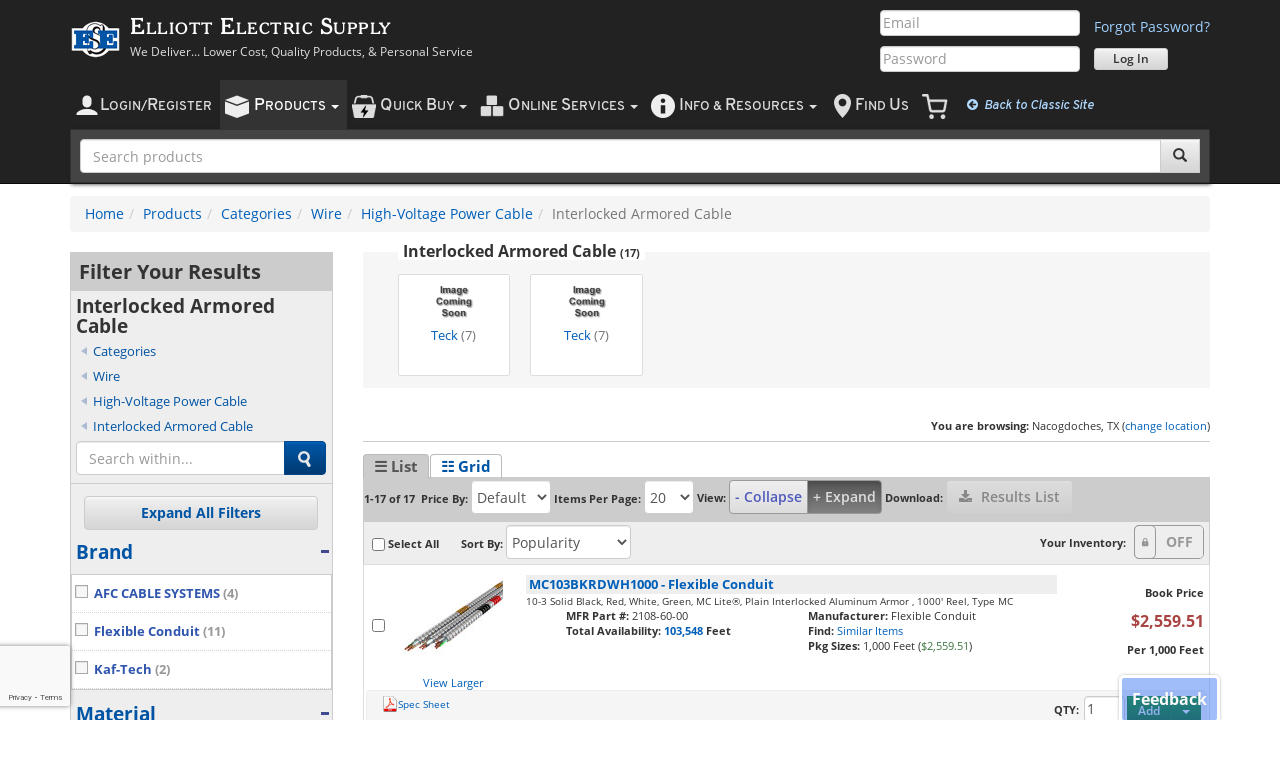

--- FILE ---
content_type: text/html; charset=utf-8
request_url: https://www.google.com/recaptcha/enterprise/anchor?ar=1&k=6LcdD0MrAAAAALDXQHB0TMyU-m_9kCswT1HIR1jb&co=aHR0cDovL3d3dy5lbGxpb3R0ZWxlY3RyaWMuY29tOjgw&hl=en&v=N67nZn4AqZkNcbeMu4prBgzg&size=invisible&badge=bottomleft&anchor-ms=20000&execute-ms=30000&cb=b9fj6re2e8qo
body_size: 48956
content:
<!DOCTYPE HTML><html dir="ltr" lang="en"><head><meta http-equiv="Content-Type" content="text/html; charset=UTF-8">
<meta http-equiv="X-UA-Compatible" content="IE=edge">
<title>reCAPTCHA</title>
<style type="text/css">
/* cyrillic-ext */
@font-face {
  font-family: 'Roboto';
  font-style: normal;
  font-weight: 400;
  font-stretch: 100%;
  src: url(//fonts.gstatic.com/s/roboto/v48/KFO7CnqEu92Fr1ME7kSn66aGLdTylUAMa3GUBHMdazTgWw.woff2) format('woff2');
  unicode-range: U+0460-052F, U+1C80-1C8A, U+20B4, U+2DE0-2DFF, U+A640-A69F, U+FE2E-FE2F;
}
/* cyrillic */
@font-face {
  font-family: 'Roboto';
  font-style: normal;
  font-weight: 400;
  font-stretch: 100%;
  src: url(//fonts.gstatic.com/s/roboto/v48/KFO7CnqEu92Fr1ME7kSn66aGLdTylUAMa3iUBHMdazTgWw.woff2) format('woff2');
  unicode-range: U+0301, U+0400-045F, U+0490-0491, U+04B0-04B1, U+2116;
}
/* greek-ext */
@font-face {
  font-family: 'Roboto';
  font-style: normal;
  font-weight: 400;
  font-stretch: 100%;
  src: url(//fonts.gstatic.com/s/roboto/v48/KFO7CnqEu92Fr1ME7kSn66aGLdTylUAMa3CUBHMdazTgWw.woff2) format('woff2');
  unicode-range: U+1F00-1FFF;
}
/* greek */
@font-face {
  font-family: 'Roboto';
  font-style: normal;
  font-weight: 400;
  font-stretch: 100%;
  src: url(//fonts.gstatic.com/s/roboto/v48/KFO7CnqEu92Fr1ME7kSn66aGLdTylUAMa3-UBHMdazTgWw.woff2) format('woff2');
  unicode-range: U+0370-0377, U+037A-037F, U+0384-038A, U+038C, U+038E-03A1, U+03A3-03FF;
}
/* math */
@font-face {
  font-family: 'Roboto';
  font-style: normal;
  font-weight: 400;
  font-stretch: 100%;
  src: url(//fonts.gstatic.com/s/roboto/v48/KFO7CnqEu92Fr1ME7kSn66aGLdTylUAMawCUBHMdazTgWw.woff2) format('woff2');
  unicode-range: U+0302-0303, U+0305, U+0307-0308, U+0310, U+0312, U+0315, U+031A, U+0326-0327, U+032C, U+032F-0330, U+0332-0333, U+0338, U+033A, U+0346, U+034D, U+0391-03A1, U+03A3-03A9, U+03B1-03C9, U+03D1, U+03D5-03D6, U+03F0-03F1, U+03F4-03F5, U+2016-2017, U+2034-2038, U+203C, U+2040, U+2043, U+2047, U+2050, U+2057, U+205F, U+2070-2071, U+2074-208E, U+2090-209C, U+20D0-20DC, U+20E1, U+20E5-20EF, U+2100-2112, U+2114-2115, U+2117-2121, U+2123-214F, U+2190, U+2192, U+2194-21AE, U+21B0-21E5, U+21F1-21F2, U+21F4-2211, U+2213-2214, U+2216-22FF, U+2308-230B, U+2310, U+2319, U+231C-2321, U+2336-237A, U+237C, U+2395, U+239B-23B7, U+23D0, U+23DC-23E1, U+2474-2475, U+25AF, U+25B3, U+25B7, U+25BD, U+25C1, U+25CA, U+25CC, U+25FB, U+266D-266F, U+27C0-27FF, U+2900-2AFF, U+2B0E-2B11, U+2B30-2B4C, U+2BFE, U+3030, U+FF5B, U+FF5D, U+1D400-1D7FF, U+1EE00-1EEFF;
}
/* symbols */
@font-face {
  font-family: 'Roboto';
  font-style: normal;
  font-weight: 400;
  font-stretch: 100%;
  src: url(//fonts.gstatic.com/s/roboto/v48/KFO7CnqEu92Fr1ME7kSn66aGLdTylUAMaxKUBHMdazTgWw.woff2) format('woff2');
  unicode-range: U+0001-000C, U+000E-001F, U+007F-009F, U+20DD-20E0, U+20E2-20E4, U+2150-218F, U+2190, U+2192, U+2194-2199, U+21AF, U+21E6-21F0, U+21F3, U+2218-2219, U+2299, U+22C4-22C6, U+2300-243F, U+2440-244A, U+2460-24FF, U+25A0-27BF, U+2800-28FF, U+2921-2922, U+2981, U+29BF, U+29EB, U+2B00-2BFF, U+4DC0-4DFF, U+FFF9-FFFB, U+10140-1018E, U+10190-1019C, U+101A0, U+101D0-101FD, U+102E0-102FB, U+10E60-10E7E, U+1D2C0-1D2D3, U+1D2E0-1D37F, U+1F000-1F0FF, U+1F100-1F1AD, U+1F1E6-1F1FF, U+1F30D-1F30F, U+1F315, U+1F31C, U+1F31E, U+1F320-1F32C, U+1F336, U+1F378, U+1F37D, U+1F382, U+1F393-1F39F, U+1F3A7-1F3A8, U+1F3AC-1F3AF, U+1F3C2, U+1F3C4-1F3C6, U+1F3CA-1F3CE, U+1F3D4-1F3E0, U+1F3ED, U+1F3F1-1F3F3, U+1F3F5-1F3F7, U+1F408, U+1F415, U+1F41F, U+1F426, U+1F43F, U+1F441-1F442, U+1F444, U+1F446-1F449, U+1F44C-1F44E, U+1F453, U+1F46A, U+1F47D, U+1F4A3, U+1F4B0, U+1F4B3, U+1F4B9, U+1F4BB, U+1F4BF, U+1F4C8-1F4CB, U+1F4D6, U+1F4DA, U+1F4DF, U+1F4E3-1F4E6, U+1F4EA-1F4ED, U+1F4F7, U+1F4F9-1F4FB, U+1F4FD-1F4FE, U+1F503, U+1F507-1F50B, U+1F50D, U+1F512-1F513, U+1F53E-1F54A, U+1F54F-1F5FA, U+1F610, U+1F650-1F67F, U+1F687, U+1F68D, U+1F691, U+1F694, U+1F698, U+1F6AD, U+1F6B2, U+1F6B9-1F6BA, U+1F6BC, U+1F6C6-1F6CF, U+1F6D3-1F6D7, U+1F6E0-1F6EA, U+1F6F0-1F6F3, U+1F6F7-1F6FC, U+1F700-1F7FF, U+1F800-1F80B, U+1F810-1F847, U+1F850-1F859, U+1F860-1F887, U+1F890-1F8AD, U+1F8B0-1F8BB, U+1F8C0-1F8C1, U+1F900-1F90B, U+1F93B, U+1F946, U+1F984, U+1F996, U+1F9E9, U+1FA00-1FA6F, U+1FA70-1FA7C, U+1FA80-1FA89, U+1FA8F-1FAC6, U+1FACE-1FADC, U+1FADF-1FAE9, U+1FAF0-1FAF8, U+1FB00-1FBFF;
}
/* vietnamese */
@font-face {
  font-family: 'Roboto';
  font-style: normal;
  font-weight: 400;
  font-stretch: 100%;
  src: url(//fonts.gstatic.com/s/roboto/v48/KFO7CnqEu92Fr1ME7kSn66aGLdTylUAMa3OUBHMdazTgWw.woff2) format('woff2');
  unicode-range: U+0102-0103, U+0110-0111, U+0128-0129, U+0168-0169, U+01A0-01A1, U+01AF-01B0, U+0300-0301, U+0303-0304, U+0308-0309, U+0323, U+0329, U+1EA0-1EF9, U+20AB;
}
/* latin-ext */
@font-face {
  font-family: 'Roboto';
  font-style: normal;
  font-weight: 400;
  font-stretch: 100%;
  src: url(//fonts.gstatic.com/s/roboto/v48/KFO7CnqEu92Fr1ME7kSn66aGLdTylUAMa3KUBHMdazTgWw.woff2) format('woff2');
  unicode-range: U+0100-02BA, U+02BD-02C5, U+02C7-02CC, U+02CE-02D7, U+02DD-02FF, U+0304, U+0308, U+0329, U+1D00-1DBF, U+1E00-1E9F, U+1EF2-1EFF, U+2020, U+20A0-20AB, U+20AD-20C0, U+2113, U+2C60-2C7F, U+A720-A7FF;
}
/* latin */
@font-face {
  font-family: 'Roboto';
  font-style: normal;
  font-weight: 400;
  font-stretch: 100%;
  src: url(//fonts.gstatic.com/s/roboto/v48/KFO7CnqEu92Fr1ME7kSn66aGLdTylUAMa3yUBHMdazQ.woff2) format('woff2');
  unicode-range: U+0000-00FF, U+0131, U+0152-0153, U+02BB-02BC, U+02C6, U+02DA, U+02DC, U+0304, U+0308, U+0329, U+2000-206F, U+20AC, U+2122, U+2191, U+2193, U+2212, U+2215, U+FEFF, U+FFFD;
}
/* cyrillic-ext */
@font-face {
  font-family: 'Roboto';
  font-style: normal;
  font-weight: 500;
  font-stretch: 100%;
  src: url(//fonts.gstatic.com/s/roboto/v48/KFO7CnqEu92Fr1ME7kSn66aGLdTylUAMa3GUBHMdazTgWw.woff2) format('woff2');
  unicode-range: U+0460-052F, U+1C80-1C8A, U+20B4, U+2DE0-2DFF, U+A640-A69F, U+FE2E-FE2F;
}
/* cyrillic */
@font-face {
  font-family: 'Roboto';
  font-style: normal;
  font-weight: 500;
  font-stretch: 100%;
  src: url(//fonts.gstatic.com/s/roboto/v48/KFO7CnqEu92Fr1ME7kSn66aGLdTylUAMa3iUBHMdazTgWw.woff2) format('woff2');
  unicode-range: U+0301, U+0400-045F, U+0490-0491, U+04B0-04B1, U+2116;
}
/* greek-ext */
@font-face {
  font-family: 'Roboto';
  font-style: normal;
  font-weight: 500;
  font-stretch: 100%;
  src: url(//fonts.gstatic.com/s/roboto/v48/KFO7CnqEu92Fr1ME7kSn66aGLdTylUAMa3CUBHMdazTgWw.woff2) format('woff2');
  unicode-range: U+1F00-1FFF;
}
/* greek */
@font-face {
  font-family: 'Roboto';
  font-style: normal;
  font-weight: 500;
  font-stretch: 100%;
  src: url(//fonts.gstatic.com/s/roboto/v48/KFO7CnqEu92Fr1ME7kSn66aGLdTylUAMa3-UBHMdazTgWw.woff2) format('woff2');
  unicode-range: U+0370-0377, U+037A-037F, U+0384-038A, U+038C, U+038E-03A1, U+03A3-03FF;
}
/* math */
@font-face {
  font-family: 'Roboto';
  font-style: normal;
  font-weight: 500;
  font-stretch: 100%;
  src: url(//fonts.gstatic.com/s/roboto/v48/KFO7CnqEu92Fr1ME7kSn66aGLdTylUAMawCUBHMdazTgWw.woff2) format('woff2');
  unicode-range: U+0302-0303, U+0305, U+0307-0308, U+0310, U+0312, U+0315, U+031A, U+0326-0327, U+032C, U+032F-0330, U+0332-0333, U+0338, U+033A, U+0346, U+034D, U+0391-03A1, U+03A3-03A9, U+03B1-03C9, U+03D1, U+03D5-03D6, U+03F0-03F1, U+03F4-03F5, U+2016-2017, U+2034-2038, U+203C, U+2040, U+2043, U+2047, U+2050, U+2057, U+205F, U+2070-2071, U+2074-208E, U+2090-209C, U+20D0-20DC, U+20E1, U+20E5-20EF, U+2100-2112, U+2114-2115, U+2117-2121, U+2123-214F, U+2190, U+2192, U+2194-21AE, U+21B0-21E5, U+21F1-21F2, U+21F4-2211, U+2213-2214, U+2216-22FF, U+2308-230B, U+2310, U+2319, U+231C-2321, U+2336-237A, U+237C, U+2395, U+239B-23B7, U+23D0, U+23DC-23E1, U+2474-2475, U+25AF, U+25B3, U+25B7, U+25BD, U+25C1, U+25CA, U+25CC, U+25FB, U+266D-266F, U+27C0-27FF, U+2900-2AFF, U+2B0E-2B11, U+2B30-2B4C, U+2BFE, U+3030, U+FF5B, U+FF5D, U+1D400-1D7FF, U+1EE00-1EEFF;
}
/* symbols */
@font-face {
  font-family: 'Roboto';
  font-style: normal;
  font-weight: 500;
  font-stretch: 100%;
  src: url(//fonts.gstatic.com/s/roboto/v48/KFO7CnqEu92Fr1ME7kSn66aGLdTylUAMaxKUBHMdazTgWw.woff2) format('woff2');
  unicode-range: U+0001-000C, U+000E-001F, U+007F-009F, U+20DD-20E0, U+20E2-20E4, U+2150-218F, U+2190, U+2192, U+2194-2199, U+21AF, U+21E6-21F0, U+21F3, U+2218-2219, U+2299, U+22C4-22C6, U+2300-243F, U+2440-244A, U+2460-24FF, U+25A0-27BF, U+2800-28FF, U+2921-2922, U+2981, U+29BF, U+29EB, U+2B00-2BFF, U+4DC0-4DFF, U+FFF9-FFFB, U+10140-1018E, U+10190-1019C, U+101A0, U+101D0-101FD, U+102E0-102FB, U+10E60-10E7E, U+1D2C0-1D2D3, U+1D2E0-1D37F, U+1F000-1F0FF, U+1F100-1F1AD, U+1F1E6-1F1FF, U+1F30D-1F30F, U+1F315, U+1F31C, U+1F31E, U+1F320-1F32C, U+1F336, U+1F378, U+1F37D, U+1F382, U+1F393-1F39F, U+1F3A7-1F3A8, U+1F3AC-1F3AF, U+1F3C2, U+1F3C4-1F3C6, U+1F3CA-1F3CE, U+1F3D4-1F3E0, U+1F3ED, U+1F3F1-1F3F3, U+1F3F5-1F3F7, U+1F408, U+1F415, U+1F41F, U+1F426, U+1F43F, U+1F441-1F442, U+1F444, U+1F446-1F449, U+1F44C-1F44E, U+1F453, U+1F46A, U+1F47D, U+1F4A3, U+1F4B0, U+1F4B3, U+1F4B9, U+1F4BB, U+1F4BF, U+1F4C8-1F4CB, U+1F4D6, U+1F4DA, U+1F4DF, U+1F4E3-1F4E6, U+1F4EA-1F4ED, U+1F4F7, U+1F4F9-1F4FB, U+1F4FD-1F4FE, U+1F503, U+1F507-1F50B, U+1F50D, U+1F512-1F513, U+1F53E-1F54A, U+1F54F-1F5FA, U+1F610, U+1F650-1F67F, U+1F687, U+1F68D, U+1F691, U+1F694, U+1F698, U+1F6AD, U+1F6B2, U+1F6B9-1F6BA, U+1F6BC, U+1F6C6-1F6CF, U+1F6D3-1F6D7, U+1F6E0-1F6EA, U+1F6F0-1F6F3, U+1F6F7-1F6FC, U+1F700-1F7FF, U+1F800-1F80B, U+1F810-1F847, U+1F850-1F859, U+1F860-1F887, U+1F890-1F8AD, U+1F8B0-1F8BB, U+1F8C0-1F8C1, U+1F900-1F90B, U+1F93B, U+1F946, U+1F984, U+1F996, U+1F9E9, U+1FA00-1FA6F, U+1FA70-1FA7C, U+1FA80-1FA89, U+1FA8F-1FAC6, U+1FACE-1FADC, U+1FADF-1FAE9, U+1FAF0-1FAF8, U+1FB00-1FBFF;
}
/* vietnamese */
@font-face {
  font-family: 'Roboto';
  font-style: normal;
  font-weight: 500;
  font-stretch: 100%;
  src: url(//fonts.gstatic.com/s/roboto/v48/KFO7CnqEu92Fr1ME7kSn66aGLdTylUAMa3OUBHMdazTgWw.woff2) format('woff2');
  unicode-range: U+0102-0103, U+0110-0111, U+0128-0129, U+0168-0169, U+01A0-01A1, U+01AF-01B0, U+0300-0301, U+0303-0304, U+0308-0309, U+0323, U+0329, U+1EA0-1EF9, U+20AB;
}
/* latin-ext */
@font-face {
  font-family: 'Roboto';
  font-style: normal;
  font-weight: 500;
  font-stretch: 100%;
  src: url(//fonts.gstatic.com/s/roboto/v48/KFO7CnqEu92Fr1ME7kSn66aGLdTylUAMa3KUBHMdazTgWw.woff2) format('woff2');
  unicode-range: U+0100-02BA, U+02BD-02C5, U+02C7-02CC, U+02CE-02D7, U+02DD-02FF, U+0304, U+0308, U+0329, U+1D00-1DBF, U+1E00-1E9F, U+1EF2-1EFF, U+2020, U+20A0-20AB, U+20AD-20C0, U+2113, U+2C60-2C7F, U+A720-A7FF;
}
/* latin */
@font-face {
  font-family: 'Roboto';
  font-style: normal;
  font-weight: 500;
  font-stretch: 100%;
  src: url(//fonts.gstatic.com/s/roboto/v48/KFO7CnqEu92Fr1ME7kSn66aGLdTylUAMa3yUBHMdazQ.woff2) format('woff2');
  unicode-range: U+0000-00FF, U+0131, U+0152-0153, U+02BB-02BC, U+02C6, U+02DA, U+02DC, U+0304, U+0308, U+0329, U+2000-206F, U+20AC, U+2122, U+2191, U+2193, U+2212, U+2215, U+FEFF, U+FFFD;
}
/* cyrillic-ext */
@font-face {
  font-family: 'Roboto';
  font-style: normal;
  font-weight: 900;
  font-stretch: 100%;
  src: url(//fonts.gstatic.com/s/roboto/v48/KFO7CnqEu92Fr1ME7kSn66aGLdTylUAMa3GUBHMdazTgWw.woff2) format('woff2');
  unicode-range: U+0460-052F, U+1C80-1C8A, U+20B4, U+2DE0-2DFF, U+A640-A69F, U+FE2E-FE2F;
}
/* cyrillic */
@font-face {
  font-family: 'Roboto';
  font-style: normal;
  font-weight: 900;
  font-stretch: 100%;
  src: url(//fonts.gstatic.com/s/roboto/v48/KFO7CnqEu92Fr1ME7kSn66aGLdTylUAMa3iUBHMdazTgWw.woff2) format('woff2');
  unicode-range: U+0301, U+0400-045F, U+0490-0491, U+04B0-04B1, U+2116;
}
/* greek-ext */
@font-face {
  font-family: 'Roboto';
  font-style: normal;
  font-weight: 900;
  font-stretch: 100%;
  src: url(//fonts.gstatic.com/s/roboto/v48/KFO7CnqEu92Fr1ME7kSn66aGLdTylUAMa3CUBHMdazTgWw.woff2) format('woff2');
  unicode-range: U+1F00-1FFF;
}
/* greek */
@font-face {
  font-family: 'Roboto';
  font-style: normal;
  font-weight: 900;
  font-stretch: 100%;
  src: url(//fonts.gstatic.com/s/roboto/v48/KFO7CnqEu92Fr1ME7kSn66aGLdTylUAMa3-UBHMdazTgWw.woff2) format('woff2');
  unicode-range: U+0370-0377, U+037A-037F, U+0384-038A, U+038C, U+038E-03A1, U+03A3-03FF;
}
/* math */
@font-face {
  font-family: 'Roboto';
  font-style: normal;
  font-weight: 900;
  font-stretch: 100%;
  src: url(//fonts.gstatic.com/s/roboto/v48/KFO7CnqEu92Fr1ME7kSn66aGLdTylUAMawCUBHMdazTgWw.woff2) format('woff2');
  unicode-range: U+0302-0303, U+0305, U+0307-0308, U+0310, U+0312, U+0315, U+031A, U+0326-0327, U+032C, U+032F-0330, U+0332-0333, U+0338, U+033A, U+0346, U+034D, U+0391-03A1, U+03A3-03A9, U+03B1-03C9, U+03D1, U+03D5-03D6, U+03F0-03F1, U+03F4-03F5, U+2016-2017, U+2034-2038, U+203C, U+2040, U+2043, U+2047, U+2050, U+2057, U+205F, U+2070-2071, U+2074-208E, U+2090-209C, U+20D0-20DC, U+20E1, U+20E5-20EF, U+2100-2112, U+2114-2115, U+2117-2121, U+2123-214F, U+2190, U+2192, U+2194-21AE, U+21B0-21E5, U+21F1-21F2, U+21F4-2211, U+2213-2214, U+2216-22FF, U+2308-230B, U+2310, U+2319, U+231C-2321, U+2336-237A, U+237C, U+2395, U+239B-23B7, U+23D0, U+23DC-23E1, U+2474-2475, U+25AF, U+25B3, U+25B7, U+25BD, U+25C1, U+25CA, U+25CC, U+25FB, U+266D-266F, U+27C0-27FF, U+2900-2AFF, U+2B0E-2B11, U+2B30-2B4C, U+2BFE, U+3030, U+FF5B, U+FF5D, U+1D400-1D7FF, U+1EE00-1EEFF;
}
/* symbols */
@font-face {
  font-family: 'Roboto';
  font-style: normal;
  font-weight: 900;
  font-stretch: 100%;
  src: url(//fonts.gstatic.com/s/roboto/v48/KFO7CnqEu92Fr1ME7kSn66aGLdTylUAMaxKUBHMdazTgWw.woff2) format('woff2');
  unicode-range: U+0001-000C, U+000E-001F, U+007F-009F, U+20DD-20E0, U+20E2-20E4, U+2150-218F, U+2190, U+2192, U+2194-2199, U+21AF, U+21E6-21F0, U+21F3, U+2218-2219, U+2299, U+22C4-22C6, U+2300-243F, U+2440-244A, U+2460-24FF, U+25A0-27BF, U+2800-28FF, U+2921-2922, U+2981, U+29BF, U+29EB, U+2B00-2BFF, U+4DC0-4DFF, U+FFF9-FFFB, U+10140-1018E, U+10190-1019C, U+101A0, U+101D0-101FD, U+102E0-102FB, U+10E60-10E7E, U+1D2C0-1D2D3, U+1D2E0-1D37F, U+1F000-1F0FF, U+1F100-1F1AD, U+1F1E6-1F1FF, U+1F30D-1F30F, U+1F315, U+1F31C, U+1F31E, U+1F320-1F32C, U+1F336, U+1F378, U+1F37D, U+1F382, U+1F393-1F39F, U+1F3A7-1F3A8, U+1F3AC-1F3AF, U+1F3C2, U+1F3C4-1F3C6, U+1F3CA-1F3CE, U+1F3D4-1F3E0, U+1F3ED, U+1F3F1-1F3F3, U+1F3F5-1F3F7, U+1F408, U+1F415, U+1F41F, U+1F426, U+1F43F, U+1F441-1F442, U+1F444, U+1F446-1F449, U+1F44C-1F44E, U+1F453, U+1F46A, U+1F47D, U+1F4A3, U+1F4B0, U+1F4B3, U+1F4B9, U+1F4BB, U+1F4BF, U+1F4C8-1F4CB, U+1F4D6, U+1F4DA, U+1F4DF, U+1F4E3-1F4E6, U+1F4EA-1F4ED, U+1F4F7, U+1F4F9-1F4FB, U+1F4FD-1F4FE, U+1F503, U+1F507-1F50B, U+1F50D, U+1F512-1F513, U+1F53E-1F54A, U+1F54F-1F5FA, U+1F610, U+1F650-1F67F, U+1F687, U+1F68D, U+1F691, U+1F694, U+1F698, U+1F6AD, U+1F6B2, U+1F6B9-1F6BA, U+1F6BC, U+1F6C6-1F6CF, U+1F6D3-1F6D7, U+1F6E0-1F6EA, U+1F6F0-1F6F3, U+1F6F7-1F6FC, U+1F700-1F7FF, U+1F800-1F80B, U+1F810-1F847, U+1F850-1F859, U+1F860-1F887, U+1F890-1F8AD, U+1F8B0-1F8BB, U+1F8C0-1F8C1, U+1F900-1F90B, U+1F93B, U+1F946, U+1F984, U+1F996, U+1F9E9, U+1FA00-1FA6F, U+1FA70-1FA7C, U+1FA80-1FA89, U+1FA8F-1FAC6, U+1FACE-1FADC, U+1FADF-1FAE9, U+1FAF0-1FAF8, U+1FB00-1FBFF;
}
/* vietnamese */
@font-face {
  font-family: 'Roboto';
  font-style: normal;
  font-weight: 900;
  font-stretch: 100%;
  src: url(//fonts.gstatic.com/s/roboto/v48/KFO7CnqEu92Fr1ME7kSn66aGLdTylUAMa3OUBHMdazTgWw.woff2) format('woff2');
  unicode-range: U+0102-0103, U+0110-0111, U+0128-0129, U+0168-0169, U+01A0-01A1, U+01AF-01B0, U+0300-0301, U+0303-0304, U+0308-0309, U+0323, U+0329, U+1EA0-1EF9, U+20AB;
}
/* latin-ext */
@font-face {
  font-family: 'Roboto';
  font-style: normal;
  font-weight: 900;
  font-stretch: 100%;
  src: url(//fonts.gstatic.com/s/roboto/v48/KFO7CnqEu92Fr1ME7kSn66aGLdTylUAMa3KUBHMdazTgWw.woff2) format('woff2');
  unicode-range: U+0100-02BA, U+02BD-02C5, U+02C7-02CC, U+02CE-02D7, U+02DD-02FF, U+0304, U+0308, U+0329, U+1D00-1DBF, U+1E00-1E9F, U+1EF2-1EFF, U+2020, U+20A0-20AB, U+20AD-20C0, U+2113, U+2C60-2C7F, U+A720-A7FF;
}
/* latin */
@font-face {
  font-family: 'Roboto';
  font-style: normal;
  font-weight: 900;
  font-stretch: 100%;
  src: url(//fonts.gstatic.com/s/roboto/v48/KFO7CnqEu92Fr1ME7kSn66aGLdTylUAMa3yUBHMdazQ.woff2) format('woff2');
  unicode-range: U+0000-00FF, U+0131, U+0152-0153, U+02BB-02BC, U+02C6, U+02DA, U+02DC, U+0304, U+0308, U+0329, U+2000-206F, U+20AC, U+2122, U+2191, U+2193, U+2212, U+2215, U+FEFF, U+FFFD;
}

</style>
<link rel="stylesheet" type="text/css" href="https://www.gstatic.com/recaptcha/releases/N67nZn4AqZkNcbeMu4prBgzg/styles__ltr.css">
<script nonce="JajS0H_ounKkIHdfIXWLnA" type="text/javascript">window['__recaptcha_api'] = 'https://www.google.com/recaptcha/enterprise/';</script>
<script type="text/javascript" src="https://www.gstatic.com/recaptcha/releases/N67nZn4AqZkNcbeMu4prBgzg/recaptcha__en.js" nonce="JajS0H_ounKkIHdfIXWLnA">
      
    </script></head>
<body><div id="rc-anchor-alert" class="rc-anchor-alert"></div>
<input type="hidden" id="recaptcha-token" value="[base64]">
<script type="text/javascript" nonce="JajS0H_ounKkIHdfIXWLnA">
      recaptcha.anchor.Main.init("[\x22ainput\x22,[\x22bgdata\x22,\x22\x22,\[base64]/[base64]/MjU1Ong/[base64]/[base64]/[base64]/[base64]/[base64]/[base64]/[base64]/[base64]/[base64]/[base64]/[base64]/[base64]/[base64]/[base64]/[base64]\\u003d\x22,\[base64]\\u003d\x22,\x22woHChVjDt8Kqf0/CusO0cx/[base64]/DvWbCksKowo/DqAVUE2XDvMOoeWMdCsKKXxoewrnDnyHCn8KjFGvCr8OvAcOJw5zCrMOhw5fDncKGwp/ClER+wqU/L8Kbw6YFwrlDwoLCognDrMO0bi7CpMO1a37Dv8OKbXJZHsOIR8KXwp/CvMOlw5LDm14cFmrDscKswo5kwovDlmTCg8Kuw6PDs8OzwrM4w5zDsMKKSQDDhxhQLj/DuiJqw5RBNlzDvSvCrcKBdSHDtMKKwooHIRFJG8OYEMK9w43DmcKywofCpkUJclLCgMOdNcKfwoZ5X2LCjcKVwo/DoxEIWgjDrMO/csKdwp7Crj9ewrtgwpDCoMOhUMOiw5/CiXzClyEPw4PDlgxDwp/Dm8KvwrXCvsKeWsOVwrjCvlTCo3vCu3F0w7PDkGrCvcK0NmYMZ8Ouw4DDlgFJJRHDvcOKDMKUwoXDmTTDsMOnNcOED1hhVcOXb8OufCcWUMOMIsKtwqXCmMKMwrbDsxRIw6ljw7/DgsOzDMKPW8K1E8OeF8OAQ8Krw73DmknCkmPDkUp+KcK2w4LCg8O2wobDtcKgcsOOwo3Dp0McOCrClgLDrwNHPMKMw4bDuSHDk2Y8HMO7wrtvwod4QinCjG8pQ8KlwqnCm8Ouw79ua8KRJcKmw6x0wr0bwrHDgsKLwoMdTGnChcK4wps9wqcCO8OGesKhw5/DhTU7Y8O7B8Kyw7zDuMOPVC9dw53DnQzDqjvCjQNcClMsMiLDn8O6JjATwoXCo2nCm2jCusKowprDmcKOWS/CnC7CoCNhbF/[base64]/Cn8OQw5HDnsKSw4gvccKOK8OrI8OfSVQRw7ETPBnCscKcw6IFw7MKYCBiwovDlRLDrMOhw4VawoB5VsOyEMKqwpgxw4AMwprDribDiMKiBQh8wr/DhzvCpTHCrXHDkm7DhCfCp8K8wqV8TsOheFJuFcKof8KSIARZdSbDkwbDpsO+w7HCngkNwpEYR1oOwpYowox/[base64]/DnQjDrMKvwpnCjMKgwq0zKxXCssO9GkEKTcKQwoJJw4hlwoTCkW5qwoI8wp3CjQIcUXw6UHLDn8OGVMKlVikhw5hqT8OlwoY+fsKgwrc8w67DiU8Fd8KyIkRAEMO6QkHCp0nCscOPRhfDkDEEwqpee28Ew43DgVLDrXh8TH08w7vDjy1VwrN/wr9Gw7ViE8Kzw63DtWPDl8OTw5zDqcOIw5BQOMOvwrYow7gPwoEDWMOZI8Ouw4LCh8Kyw6zDpX3CocO8woHCvcK/w6J/U0hMw6jCrErDkcKZXXRlR8OwfA9sw47DpsO2w5TDuDRFwpIWw5NxwpTDiMKZCFIFw5rDl8K2e8Okw5RMDD/[base64]/[base64]/Co8O+w7jCn3HCojDCjMOTfDhBO8OqwrVxwqvDoUNgw654wp5ICMOpw5sYdCbCqMKywqNLwrI4XcOtKcOpwpdBwrE0w5t4w4fCtDDDn8OkY1PCoxt4w7TDuMOFw5pLJBfDpsK/w49EwrtiRhTCuWJYw5HCv0oswpUEw5jCjhnDjMK6XzQHwo0Wwo8YZcOmw751w5fDvsKsIA0aKkdGYAACSRzDgsOSKmdZwpTDksONw5PCkMKwwolcwr/[base64]/CpxJbwq5/[base64]/ahTDqF/CpcKWwqRCODYIwpzCqcOHw6Fyw4TCm8KGwq85XMOEZT7DlxYvC3HCglbDt8Ohwr8twr9XYwtJwobCtEVAcW93WsOuw73DiRDDrsOOK8OCDCtwQmbCimjDtsOvw6LCqS7CjsO1OsKTw6IOw4fDlsOVwrZ8NMO4F8OEw4bCsSdCHBvDjgrCvXfDk8K/csOuBwUMw7JUfXDChcKDO8Kew5InwoEnw7c8wpLDucKUwpzDlCMUc1PDtMOtw6LDh8OXwqLDoCo+w411w5vDtiXDnMO9XMOiw4HCnsKTA8OLW3RuEcKswovCjQvDmMOsG8KKw5ckwoIzwpbDhMO3w7/DvFPCmMKaFsKqwq/DmMKsX8Kbw7oKw58Kw7BODMKpwoxAw6k/YHDCrV/[base64]/BMKJW8Klw6fDmsKKwpoXEFTDj1vCnWwbX1AZwpoWwpbCh8OEw713QcOSw5DCmi/CqhvDqmPCscKZwoFAw5bDpMOnRcKfc8KbwpYHwqUxGBLDrMOfwpnCqsKQGULDmMKkw7PDhBISw6Mxw6Qsw5JVPit6w7/DvcOSTAQ/[base64]/Dt8ObYSoyw616f8OsXTTDlsK0U3LDuGYfd8K4EcKUc8Kmw4Nww50Kw4oCw4tlBQMxczLCvFU7wrXDnsKOYQXDvgTDq8O6wpx7wrjDhRPDl8O8FcKUGiYUDMOhSMKsCxPDnEjDjXpuS8KOwqXDlsKkw5DDpxTDtsKrwo/[base64]/w4NrcG5OZcKvwrBjw7Vew5/CsSFew4/CpUE7wrzCvBQiARI2WixMTgJuw4Q1ZsKRQMKeCBHCvmnCkcKWw6ggTCrDuldkwrbCh8KswpjDt8K8w4DDtMOWw4Y5w7DCoj7Ck8KDYsO+wqlbw7hfw5VQI8O/YUvDvx5WwpjCtsOAbXDCplxgwpgSXMOXwrbDjlHCicK6dAjDhsKgXnLDosOpOy3CrWXDpWwITsKJwqYCw47Dl2rCg8OvwqLDksKqQMOvwpFIwq3DgMOEw4VYw5XCjsKHM8Obw646B8OkOiJaw6TClMKNwrE0OlfDj2zCjSY0VC9Yw4/[base64]/CnwfDm8KPZW0Qw55JIMKIwqcRw73DhxPDoh0fVcOhwqlnH8KKYwzCjDVLw6XCicOtIsKBwo/DglPDocOfSzLCgQvDmsOVNcKdcMOJwrPDncKMAcO2wonCrMOyw7PCqjDDscOxEkxQExLCplUnw7piwrgXw5LCkn12AcKIYMKxI8OpwoU2Y8Ojwr3CgMKPEAHDr8KfwrIdN8K8e0gHwqB6HsOQbjMHWH8Bw71lYwlcGsOJQsK2UsOVwqbCoMO/w5Z5wp0SW8O1w7BUYkdBwqrDlm9FPsOdWVxSwo3DuMKLw7pTw5bCmcKqe8O7w7XDhTfCisOlGsO8w7bDhETCgw7CnMOdwpIewo7DgifCp8OUDsOtHXnClsOrAsKgGsOvw5wMw4R/w7AHeEHCokzCjHLClMO1FEpmCGPCkEwzwrsKeArCrMKnbVpDBsK8w7Vrw4jClUXDsMKAw6p2w5XDt8OywoxqEMOZwpVDw6HDusOzUFPCnSzDsMOtwr19CA7ChsOkZAHDt8ObaMKlYiVuWMKBwoLDvMKXGFXDisOywok1W2vDq8OtMAXCo8K7ckLDk8OEwqtJwq7Cl3/Di3MCw75lCcKvwpJZwqk5NMOVWxVTYG9ndcO2Zj0HWMK2wp4FSmDChVjCpS5cST4QwrbDqcKcUsOCwqJ8LcKywogedBHDinHCvmljwo9tw7rCsSnCpMK0w7/Dtg7CoFTCnR43DcOFesKawrMESCrDjcK2DMOfwrjCqEpzw5TClcKWIg4lwqYKE8KGw4JJw5zDkH/DpibDu3HCnhw3w7wcOjXCpjfDm8Kkw40Xb23DrsOjNBwnw6LChsKEwoTDmC5jVcOcwqRfw7A3LcOoCcKIYsOswrxOacOiUMOxS8Ocwp/[base64]/[base64]/[base64]/CnAoWd3PDlW0JDsOWZy4zeB94VypWOsODw7PCocKOw4tzw7ldMMKhFcKNw7hGwrPDmMK5ABIATzzDj8OFwp9NY8KCw6jCjXJawpnDojHClcK5OMKEw5N/KGEeBAN7wrNsexbDk8KjK8OKWsKHZMKEwoPDgcKWen0ODB/DusKRVC7CuSLDsVEwwqVNBsOew4ZCw67Cjg4wwqbDjMKowpN3OsK/wqzCm2nDnMKtwqZoBm4twp/CjcOowp/DqCFtcUcLc0/DscK4wpfCisOXwrF6w7Yjw6/[base64]/woLCsyIwwqTClwvDsH0ZTA/DoTzDs2J5w4AKVcK9KMK8BkvDpMOrwpDCnMKFwq/DkMORBcOqSMOywqtbwr7CmcKzwqcbw6PDjMKUA3rCsUoMwo/[base64]/[base64]/DqXgnCUjCs8ORwr1fJFBeZsO8wojCicOlOlQfwpHCkcOMw4jCtsKpwoQSQsOXScO2w7s0w43DpCZTdSVjOcK8WVnCm8OWd3JUw5bCnMODw7IOIBPCgjbCmMOdAsOJbxvCvwRaw5oIPnrDksO6ZcKTEWRDfMKTPkR/wowCw7LCssOaFBLCiTBlw5rDqcORwpM1wrDDrMO+wqTDqhXDkToUwrLDusKgwpMpMWZ4wqJtw4U4w47CiX1Ze33ClT/DvxpbCiJoAcOaRVsPwqUuUyd6Xw/[base64]/Djxw/AcOfOwJjesKCwpTDljsXwpVTfgrDtHXCmFbDsnPDvcKTU8KgwqA4Gw9nw4dZw5t4woVWS1bCusO6bQHDjBtFCsKRw4fDoTlbaC/DmDvDnMKhwqshwqo7Li1YJ8KdwppQw7htw40tUgQDEMKxwrpNwrLDkcORNMOcUFFhK8OvMgpQTz7DlMKNOsOKH8KzasKHw6bCncOgw6sew559w7/CiVlKckdZw4LDk8Knwr9vw702WWEmw5fDlW/[base64]/CsxUCPMOBUAQGw49IwqhtwrfDnBHCizbDiMObQE0TWcOxQkzDjFkle1U8wrjCtcO0bTE5csO4RcOjw7l5wrDCo8O9w5R/FCc5BFc1N8KTcMK/[base64]/fBDDqjcHw61iwoYoFAHDtlc+wqI+M8Orw48MScOEwo8UwqJOTsKNd0g2H8KFIsKKcmkuw45DOl7CgsOrVsK6w5/CqV/DpF3CjsKZw6TDvAQzWMOEw57Dt8OoU8KSwr51wqnDncO/f8K4V8O6w5fDk8OzGEwywqY6PMKCGsO+w7/DlcK9GiBoScKKM8OXw6cSwr/Dh8O9OMK5VcKZHnDDrcK2wrB0b8KFIglVGcOcw6twwoMSecOPFMO4wqN9woE2w5TCg8OwdiTDosOtwrUdBz7Dh8K4IsK8aV3Ci0/[base64]/DnD7DuSvCucOfwrUWw7/CtSbDm8ObEnPDmkBxwrbDvWZlV2nDoBNmw6bDpHMswpbDv8OfwpPDuifCgzXCnWZ9exoqw7XCpzYRwqrCjsOvwojDnF04wr8rPifCqGxpwpfDucK1LgXDgMOIUlDCiibCnsKrw5/[base64]/CpxHDj8KLcXAPEQrChMK8w5g5woQFXxTDu8OowqfDvMKFw7jDmijCv8OVw5M4w6fDlsKCw5o1UALDm8OXZ8K2BsO+bcKjS8OpKMKDXVhGTRnDk2XClMOcEX/Cq8Knw57CosOHw4LCqhPCnCw1w43CvGdyVhbDuH8aw5zCp2HCiD8FZy3CkgZkVMOiw4JkLgvCvMOWFMOQwqTCnMK4wrPCuMOmwrA/woIGwpHCry51KkE3f8KZw4h0w4sdwqItwrLDrcOpGcKHBsOdUVxPaXIZw6pRKMKsP8ONUcOZw6ssw50tw6rCoRxMdcKgw5/DgMO5wqwuwpnCn2TDo8OzR8KFAnAqUG3Cs8OKw7XDtcKAw4HChijDnnI1wrobHcKQwrvDpHDChsKVccKZdBfDocO7dm5Wwr7DlsKvYUHCuzU6wovDsxMkIVN3AWZEwrx+WRJ9w7HDmihBcH/Dq1XCosOiwoJPw7TDgsOHFMOHwocwwqzCtlFAw53Dgn3CuyRXw6Bgw7Jhb8O/[base64]/CvgnDn8KFw7fDvTjDm8OhFzDDplQnw7BGw5DCtEjDtMOzw5zCncKPZBI0FsOtUXIVw6jDnsOLXg4mw4oswrTCmsKhawI7A8OtwoojJsKlHD1yw5rDg8Ovw4MwV8OcS8Knwo4Pwq4NXMO0w6oLw6fCpcKlAkfCs8Kmw4JrwoB7wpfCmcK/MGJaHsOVXcK2EHHCuzbDqcKiwoIowqRJwrrCuWEKbX/Cr8KNwqjDmsKyw7nDqwp2GQIiwo8owqjCk1JuSVPCiGPCrMKDw6HCjWzCmsONVFDDicK9GDDDkcO2wpRbPMOwwq3ClE3DssKiOcKsVcKKwrnDqUzDjsK/BMO0wq/DjlJzwpNmWMO1w4jDmUgYw4Edwr7Cj2zDlg4ywp7ClkXDlyw2MMKXZxXCv0UkPcKHTCgjKMKjS8KYUALDkjXDq8ODb3p0w48Lwpc1EcKSw6nCisKzFU/[base64]/[base64]/DlQcPDAfDjyfCknIcBCRNwoY9T8KRPRNWw4HCiE/DsgzDn8K5HsOuwoU9WcOHwobCv37Dri0Bw6vDusK8e3YTwqLCh21XVMOuJU3Dh8OFHcOPwqAJwpUvwr0Yw5rDswrCgsK1w7Ufw5PCjMK5w5ZVYC7CvSbCucOewo5gw5/CnkrCrcOzwrXCvSN7XsKkwopiw5A5w7BtPWTDuHspbDrCssOqwpjCpnxmw7wMw5IxwpbCksO4acOICiDDh8Osw6HCjMOBB8KTNAjDkzduXsKFFUJYw7/DnmrDn8O5wqY9Kj5CwpdWw6DCm8KDwrbDt8OwwqsiLMOdwpQYwqjDpcOpDsKIwpEHGw/Csk/[base64]/CtkzCqmdYwo3DucObw4LDr1HDsMO2wpzCrcO4VMKREMKORcKvwr3Dl8ORFsKpw7bDn8O/wowoah3DqTzDkGp2wppLLcOIw6RcK8O1wq0PYcKfFMOIwpkCw6hIQBDCiMKSazDDkCrCiRrClcKaB8O2wpAawovDqRNUPD83w6FmwqtkRMKReW/Dizh5cUvDucOqwrRsfsO9SsKXwpZcV8K+w7Q1SGQAw4HDnMKSFHXDoMOswr3DgMKOcSN7w6hBI0BXWDbCoRxPRQBqworDvhUkUFsPecOfwoPCrMKPw73DpidNTTPDk8OOCsOAM8O/w7nCmjkuw4sXV13Do1xjwovCoCVFw5PDiyfDrsK/XsKGwoULw6Zaw4QFwoxGw4BPw7zCuW0GKsOPKcO3IFPDhTbClCl+UjYrw5gmw4MKwpMqw6pnw6DCkcKzacK6wojCkxpzw5wUwp7Dg35xw4gcw6/ChcOaE1LCsQdTNcO3w5Fgw7Eww4/Cq1XDkcKPw7wzNh53w5wDw6VhwpMsD1IIwrfDkMKCD8Oqw6rCmkcxwoJmbSQywpXCt8KUw54Rw7TDpSQXw5XDvSB8acOpfMOXwrvCuH9FwqLDhR49I1XCghEVwoc2w4jDshdOw6tvNC7DjMO+wqTChinDvMORwqtbb8K5acOqNS0aw5XDlD3CoMOsYyJxOQEXd3/Cmw56Hll6w7NkCgQvIsK6wokxw5HClsOSw7PCl8OYAyluw5XCh8OeDk86w5TDnVQQdcKLAHFnRGjDpMOYw6nCksO6TcOyDmIhwp1FdxTCmsONRWbCqcO8GcKvf03Cl8KuMDFbO8OmQF7CosOXOcKawobCmy5ywpPCixQDIcK6NMOnTgQ0wqrDmm1/w7tXSzM2NCUVScKWMRkAwqZJw7HCgg4pNRnCvSfDkMK0eFstw79ywqxkLsOtNUZ/w5HDisOEw5Yxw5LDj0bDrsOyfSU6TBEYw5U6RcKiw6rDjjYEw7/[base64]/DjcKFaAtNTWNLwp1uI2zCmsOhW8KXFmFLwopxwrFwZMKmS8OTw5/DnsKCw77DkzMjRMKNBnnClDtVHxAPwqlkRXUPU8KNbWRJUngUf2J9eQQ2NcOqHQVTwqLDo1fDicKIw7ATw57DtRPDoF52ecKKw6zCuEMDCcKDMHPCk8OswoELw6bCp3UNw5TCrsO/w6/[base64]/w5fDscKrdMO6L8KcUjB5GMOuw4PCpgYZwpXDnFoOw4dZw5DDiwBOccKhB8KUBcOnPMOQw6AzN8OGGAHCr8OoKMKTw58eNGXDusK5w4PDgHvDtjIgL25uO2suwrfDg3HDrBrDmsO7Ky7DgBrDqTbCgknDkMK5wr8Bwpwofk1fw7TDhlEswpjDmsOZwp/[base64]/DpRPChsK5w7ILK1DDj8ONZHTDujwAU8KVV2Eww4LDhjTDu8K8w5Vxwr4SOMOsbH/CqsKBwpZtW0bDgcKjQDLDoMKUcMOowpbCjzcmw5XCrl5aw50sDMO1Dk7CgEbDtBTCtsKUO8OTwqoGSsOgL8KDIsO5KMKOZlLCun99a8KgbsKIcRIQwqDDgsOawqMLKcOKS1rDusO7w63CsUNuUMOQwo0Zwqs6w6PDsEBFNcOqw7FAM8K5wo4nWWl0w5/Do8KfPcKTwoXDs8KKB8KPBF/[base64]/w4Y/[base64]/EWoXWCTDgxQMw4g1VcOtw7PDjTlrwoVLwpLDvTvCngbCj0HDrsKXwqNQD8KkB8Ohw7Nwwp3DgRbDqMKPwoTDkMOcFMOHbcOFMysGwrLCrWTChxLDi1p5w4BbwrrCqMO/w7B6N8KnWcOZw4XDr8KtZMKBwrLCmlfCiXTCvTPCpxVvwpt/KcKPwrdHUE80wpfDg3RFdRDDry/ClMOvQ19Xw7HCqGHDu0Evwot5wrjCiMOQwpQifcK1DMK7XsKfw4h8wqvCkTE7CMKIOsKIw7vClsKuwo/DjMKWXsKQw5HCn8Ovw7HCsMKvw6ozwqFGYh0oI8Kbw5XDpsOjPEsHTxgVw5I6NzjCscO8DcOhw4bDgsOLwr/Du8O8O8OIGxLDmcKMBcKNby3DssKewqJcwpXDgMO9w7jDgwzCpVLDiMKJaR7DiEDDp11/woHCkMOAw44SwojCvsKjFsKhwqPCu8KawpN3ccKhw6nCnx7CnGjCqibCnDvDgcOtE8K/wofDh8Omwq/DmsKCw4XDr3rDusO6HcOXLQPCn8K0B8K6w6Q8EHkJAcORd8KESFEef3PCn8OEwqPCjsKpwrQ+w7pfZ3XDuCTDuQrCrMKuwqPDgW8/[base64]/ClMOCIBxuRVzCtcKcCnPDg8KYwofCm1Eyw7fDvWvDo8KcwqfChkrCqB0mIn51wo/Di2DDuEdkcsKOwrQ3ABbDjTozWMK9w4HDmmRFwqHCjsKJNznCkjHDi8KuasKtPU3CmsKaFhAee2Mlcmwbwq/CqhfCuh12w5jCiCLCq2hyXsKcwovDvGnDmGBJw5fDgMOCMC3CocO/YcOuBEkCQR7DjCpAwo0swr3DhQPDjzU5wqXCr8KJb8KjbsKxw7PDn8OgwrpgDsKQccKley/CnTzCnh4vUX/Ds8O8woc9LHBSwrvCt3ppRnvCnFUaasK+dlwHw7/CqwzDpgYrwrsrwoBUK27DjsK3WApXTT0Bw7TDtwAswpfDuMOkAi/[base64]/w7zDl2PCmzxkW2BbPMKYVcKmwrzDpCReT13CqsO+PsOhQWBOCgV4w7LCkkw9EnQFw4jCs8OCw4NmwpfDvHtDQgkUw4PCpSsew6LDi8OAw4gAw6wuNl3Cu8OIdsOow5QjPsKPwp1YdA/Dt8O9e8OvYcOXfjHCs07CnCLDjW3CucK4KsOsKsODJGnDpHrDhDzDisKEwrfCjMKbw6IwfMO6wrRlFB7DiHnCnH/DiHjDgw1wVXbDi8Kcw5PDsMOOwr3CkVApFWrChgBODsK2wqXCtsKDwqLDv1rCig5cZRUpdGp9AArCnFbChsOawq/[base64]/Cn8OlScOSDcORKVUfZ1ZDw5LCmMOBwoBCZMKnwrcnwohKw6fCmMOUSzIwFgPCicOFw4LDkmfDpsOLZsKLJMO8BxLCjsK9QsOzOsKFGh/Dl001bnPCrsOYaMKGw63DhcKbMcOIw44uw5ofwrzDiwVMZyfDiWnCszBhTMO/UcKvYsOVPcKeCcK6w7EEw4TDihDCvMO7bMOswrbCnV3CjsO+w5IgYGYVw4k9wq7CmgTCojPDlTw6dcKJQsOlw4BVX8Kqw4B+FhXCoEM1wq/DiHPCjVZqcT7DvsO1KMKkBcOdw5M+w7UjYsKHLGppw53Dh8OKw6jDtcKNGGQ9UcOdbcOPw7/Dr8O4NcOyC8KAwp1NM8OvYsKPTcOUPcOtdsOjwp/Drh9owqYjfMKxdHEJPcKdw5/DiS/CnhZOw77Cp3nCmsKYw7rDgijCtsOKw5/Di8K3fcO9SyLCpsO7K8KYKSdmUUVxaSHCs2BYw5rCoDPDhGXCn8OjJ8K4cFYgc2bDjcKiw6Y8CQjDncO1w6nDoMKPw58tHMOrwpkMY8KiK8OQdsOTw6PCscKaN27DtBdRExI3wog6d8OjZCVTTMO9worCq8O2wpN7JMO4w4rDkG8FwpHDoMK/w4bDg8KowrtWw7bCjxDDiy/[base64]/Dp8O0wrLCvGbDoMOPw7Ihw4fDmirCrBJzLcOpworDlXtzKXbCkXoRMMKNDMKcW8KyN1zDlRNwwpPDvsO0UFHDujQOfsOqe8ODwqEAbVzDsBcUwrzCgzIEwpDDjxwCb8KUYsOZM3rCnMO3wqDDlwLDmE4pBcOXw57DnMOxBgfCi8KTOsOMw6M/PX7CmW1ow6jDhWwGw65Kwq5Wwo3CnMKVwoHCvSAQwo/[base64]/Dn3PCuGfDqcK5QsO+wo3DkXHCiFw8w7sNL8KIaEzChMKKw5vCg8KvdsOAQjhLw65ew5glw6dxwpgBScKlFgM+LD91f8O1MFjCicOPwrBNwr/CqVRkw54wwp4Owp9WRWxHCnA3KcKyTQzCuW/DhMOBR0QrwqzDkcKlw7kawq/DihEETxEsw6LCn8K5MMORGMKxw4V9ZU7CojTCuGdowrxyb8Klw5PDsMODdcKISnbDr8O8WMOzCMK0N2nCr8Ofw4jCpyLDtyttw5MMOcK+wog9wrLCoMKtD0PDncO8wqYsKz5aw7AcSChKw59PMsOYwo/[base64]/[base64]/[base64]/[base64]/[base64]/wroYIkrCrxXCmkBKw5fDsV0VA8KrIFLDjwdtw55zWMKHHcKTasOQekBfwrgMwrwswrY8w5s2w5fDtyZ6fn5hFMKdw5xeMsOww4/DkcOeA8Kjw6XCuyB5DcOzMMKNUnDClH56wo1aw7PCv35hSxxPw6/CiH4hwqt6HMOFBcO/[base64]/DrsKrwrPCqsOMDCo0w5UXQMKnUsKKeMKiUcOkbC/Co0Aow6zDscKawpDCik47UMKfQBtpHMODwr1mwqJJaFnDv1AAw6Jxw4/DicOPw50DUMOIw77CgcKpLFzCnMK4w5w8w69XwpIeLsO3w4NpwoAsOhPDi03ChsKNw6h+w4g4w7rDnMK4esKrDDTDksOyRcOFBU7DicK+KCLCpWcaP0DDoC/DlApfY8KCSsKhwrvDrcKSXcKYwpwtw4NRRE04wqs7woPCo8OVcMOYw6ESwp5uJ8KFwpPDnsO3wr8LTsK/w6hQw47Cth3CkcKqw6bCl8KLwp9sbsKBWsKwwpnDsx3CpcKJwq4lKy4NfU7ClsKtVEgjBcKuYEPCk8OHwq/Dsxorw5PDoHbCl3vCvCNICcKewrHCo1RKwovClnEcwp/Cuj7CosKKIzsKwoTCoMKRw5TDnl3CgsOqGMOXJVoHCgl/SsOow7nDsmh0eDPDrcO6wonDqsKnRcKHw41QcB/[base64]/[base64]/DomLDiFESwobCjMKyK8OTTsOxdcOkTMOEM8KHQ8ObOjZfWcOlLQ5oGn4Iwq9+BsOAw5fCucK9wr3Cn0rDuQvDs8OjfMKmSF1RwqMlOCNyBMKow70yHcOmw5zCvMOjM1IYVcKKwq/Ci09xwo3CnTjCtzAKw5ZtCgssw4HDqU1hYSbCkTFow6HCgW7ClWcrw5J3UMO1w77DvjfDocK7w6Yqw6/[base64]/SWMcwr3DpyQuQ0AWOT/CmnvDvQNiJDrCtsKlw49Wd8KTCCZVw5NAWMO8w6tSw4bChTEyJ8Oww51bFsKjw6AnQGV1w6QTwoEWwpjDhMKkw4PDt1djwppFw4LCmxgTasO9wrpdZMKvIkLCsBHDrmQcIMKHbnLCgxdbHcK3BMOZw4/[base64]/DpFoFZMKYwqzDiMO5PgEEL2HCoUbCrXjCjTk8JcORG8Oge23DtVjDhTzCkF3DksOFZMOXwprCvMOlwqBxPjrCj8ObDcO1wqrCi8KwJ8KpfRhNemDCocO9VcOfP1Ygw5RCw7TDpx4Cw4/[base64]/[base64]/W3DDl8OMTMKSE8Oew6B+wpLCpsOcfAoIMMOYTz0Nw5Ekw6hxXQwfQsKhfT9lBcKoMQ3Cp0PDlsKIwqlvw6PCrsOYw4bDj8OmJS0HwpUbb8KPMWDDusKrwrAtIC8iw5rCiznDgzs5KMOAwrRIwqFiaMKaaMK6wrPDiE8QVylPUm3Dun/CqG3DgcOAwqjDnMKyOcKSB11mwqvDqgAQNcKSw6nCjkwEDWvCuxVuwoFzFMK5KjbDhcKyI8K/b39cSxBcHsOsEiHCvcONw6ktO2chwoDCiGVowpzDoMO6YDVFbzFaw4Vww7XCtcOpw7DDlwrDucO7UsOEwo7ClCHDoG7Dhyt4Q8OWeD3DgcOhT8OGwo5/w6fCjTXCmsO4wpV6w7k/wpDCu08nQMKwH2AswoJRw4RCwprCtg0JTMKcw6wRwp7DmMOkwofCmCwgPEjDhMKUw50lw6/CinN4W8O/GsKmw71GwrQoeRbDq8OFwrXDpCNjw5fDgXIdw4DCkH0mw7zCmmJ1w49NDB7Ci1fDrcKVwoTCqMKwwpR5woTCn8KPSQbDmcK3esKRwqxXwol2w7vCixMkwr4kwrLCriZiwrXCo8Oswp5BHznDuU4Qw5TCrk/Dj3bCmMOJA8KnXMKMwr3CmMK8wrDCusKFGsKUwrvDssK+w6powqV4UBsoZjI6HMOgHiXDucKLbMK/w4VYIhZowqF7JsOcKcKuScOrw5k2wqg1OsKzwqshFsKCw4Vgw7tyXsOtesO4G8OIOTtqwrXCjVbDpsK/wqfCm8Ofd8KjZ0AqLmttRn5Zwq4BMn/DjMOewrQMOxNaw7ctKGfCq8Ozw5nDpWrDjsODdsKvf8OHwo1McMO5UykLSkwpUGzDgArDicKoZ8Kpw63CusKhXxfCgMK/QRHDuMKJKyEAWMK4e8KiwrzDiy3DpsKSw7vDucO8wrvCvHhdDD0uwoMZZzLDjsKEw69owpU0woJHwobCqcKedypnw6orw5bCmmXDgMOFDcOqDsKlwr/[base64]/CqQzCv8OfH8OSEcOFUEdYAsK2wqjDssOTw4R4CcKDWcK3esK+LsK9w7ZuwqQQw5XCqggKw4bDoHRxwr/Cimhqwq3Drk5meFFye8Kqw5URHsOOBcO5bsOUIcKgUVcFwqFILUrDosOJwqvCnmDChl46wqdcd8OTOcKVwqbDmE5Fe8O8w6LCqRh0w7jDlMONwqBhwpbCg8KhV2rCjMKQHyA5w47Di8OEwoh7w4lxw5XDjAAmwojCgWYgwr/[base64]/Dk8OewrtVw7loVsK5a8KKwpfDrsKzfDnCjcOYw5DCksOTECbDu1DDunZEwrI/wobCvsOSURbDvBfCv8OLAwvCisODwqhkL8Olw44uw4sdBDIGU8K2BSDCv8K7w4Rzw4vDosKuw7EVJCzDmFjDuTRQw6I0w7EuaSYlw5N4QRzDp1A0wrXDisK/[base64]/w5t2wqbCnTxgLlZXR8KKAzM0acOPw4Mow700wpQBwqYAMw/CnQYrLcO4IsOSw4HCisOwwp/Ck0kwRsOQw5spUcOzVkgiBF04woMFwpN/wqzDj8KgOMOYw7rDuMO8Wj06JFHDg8Ouwpw1w69pwrzDgyHCgcKpwo1ewpnCgzfCucONFAMEL0LDg8OnfBENw7vDgB3ChsOkw5QyPXoCwqw/N8KEasOyw7EqwpYlBcKJw57CpcOuN8OuwrtOO3vDr1NtEsKaXzHCumY5wrDCrGMVw5lkIMKbRkTCuALDiMODYWrColwnw5t6UcKiL8KRa1AMT1PCoU/CqMKWSHzCi0PDq2B+KsKswo8lw43Cn8OMQS1iCjISHcK9w4vDt8OQwoHDrVV5wqBob2zCjMOTDmfDj8KxwqsRc8OlwrfCjDwdU8KzR1bDtyjCkMKbVDV/w7xgWDTDhQEEw5rDsQbChXNBw7VZw43Dg2AlGMOiY8KXwooUwogPwoUfwrbDkMKSworCpj3DgcORexbDv8OqLsK5LG/DthdrwrM/[base64]/Co8KkPyXDnsOGwp8jbcOswrHDnsOYw7LCg8Kxw7HCqVLCmFXDm8OjKX/[base64]/woNIwrU5w6bCp3gTw6XDoFvDgsOBw4ZAYiV0woXDjEJDwotaScOLw5vCqHJNw5nDmcKCPMK0LWDCvG7CgydswopYw5o7T8O5dH8zwojDi8OJwrjDocOVw5/DgMOOK8KpbcK2wrjCrMODwo7DscKdG8OcwpoPwqNRVsORwrDCj8O2w5vDvcKjw5vCrwVLwpjCqEFhIwTCjHLChy0KwqLCi8OZZ8Ozw6rDksK3w7oSXAzCrx7Co8K+wovCjywdw6UuUsOJw5vCk8Kuw43CrsKOI8O7JMK5w4PDksOGw6TCqSLDtmEQw5HCtQ/CrRZnw7bCuzQFwqXCmFxIwpHDtnjDmHHCksOOOsOLScOhe8OnwrwEwrDCmg/CgsOow7sHwp41PQ0pwpZfE1dXw48Qwqtlw6wbw43Cm8OjT8OZwpPDlMKZHMO5JlhXDMKlLgjDnWnDrh/CrcKeGcO3PcOywpEdw4DDtFfCrMOaw6vDncOHRnR0wpkTworDnMKBw5ceMWktW8KgfCjCt8O9Ng3CpcO6UcKmWn3DuxMXTMORw5bCuy3CucOAaWcQwqMLwokQwpRaL2Ixwo5ew4TDum97IMOhXsKKw4FnTEl9IxDCgFkFwpHDvX/DrsK/[base64]/NsO0ARzCvCTCvcKrw6jCg3tGVsOMw7oUH1JkbUDDgsOFTWXDqsKtwp53wpsbdCjDoxYDwozDisKVw6zCqMKGw6REBVoGNloTcx/CpMOUaVk6w7TCtA3Ci0cFwo9BwoUfw5TDuMOKwq50w63DhsOsw7bCvkrDiSXCty1BwrFDY2zCoMKTw6nCosKFw7bCpMO/asKrUMOew4rCpE3ClcKfw4JzwqTCnHEJw5zDusKfJDkYwoHCuyLDrSHCksOHwrzCrUYrwr1cwprCn8OWKcKyacOVdlxkJTg7Y8OBwosRw7QZR2s1SsOSIncUPzXCvD45dcOyLDYKX8KqM1fCjmjDgFxqw5Qlw7bCi8OhwrNtwr7DoyE2NwAjwr/CqsOpwqjChBLDkwfDsMOKwqhJw4LCvhhXwojCux3Dv8KOw4zDiAYowp4lw7Fbw4LDknnDmnfDiVHDkMKKdjfDl8Kdw57DlGFyw481OcKzw49IfsKWB8OKw5nChsOKJwHDosKdw5duwrRmw5bCoj1eYV/DlsOBw5PCvhdoVcOiwqfCicOfSC3DvMO1w5NsVsOuw7dTNMKRw70uJ8O3eTnCvsKUDsKXbBLDg2p/w7UnTSTCucKYwp/Ck8O9wojDhsK2eVRtw5/Ds8K3wpFoaFzDlsK1a0XDgcKFTVbDtMKBw4IKf8KeXMORw5N8d2nDkMOuw53DpHXCh8Kvw4/CpGvCqMKPwpkrY2RuGXUnwovDqcO1TzHDukszWMOtwrVGw6wIw515KjTCgMKIBwPCqcKlHMKww4rDsxw/w6nConU4wot/wprCnCzDosOTwphRNsKJwoHDuMOIw5LCr8K5wqVROyjDiA5Rb8O0w6rCqcKWw6LDhsKbw5TClsKbKcOfQUjCscKkw7gcEgRfJsOINlzCmcKCwofChsO6aMK1woPDjm7DrMKXwq3DglJBw4XChcKuBcOQOMKXbHprNMKEbCJBGSfCvk5ew65UfjF/[base64]/DMOmPBogw7/Cm3hOwqsWwqgVb21GUn/CksK2wplfcmtmw7nCoVLDpybCnk0gK0NGKRIMw5NZwo3CkcKPw57CkcKDOMOiw5kFw7oZw6Qmw7DDqcOtwo7CocK3dMKOfQcddjN2e8OjwppHw70pw5Avw7rCkGE7QFMJS8OBKsO2X07Cs8KFTWQiw5LCmsKSwonDgWnDoWPDmcOfwpXCh8OGwpF1w4/CjMKNw67Cl1hYLsKIwrbCrMKyw5woOsOWw53CgMOYwrciFsOAHyLCrkg7wqLCvcKBeETDo31uw6NuSSdDbVXCq8OaTCYKw4l1wq0hXTgXSnMrwoLDjMKuwrhXwq4pIk8BIMO/fxZsbsK0wr/CrsK5XcOXccOpw7TDoMKrPMONH8Khw40Nwq8+woTCtcKyw6U9wqBBw57DhMODLsKBWsKGXjbDjMONw6kvCFPClcOAAS/[base64]\\u003d\x22],null,[\x22conf\x22,null,\x226LcdD0MrAAAAALDXQHB0TMyU-m_9kCswT1HIR1jb\x22,0,null,null,null,1,[21,125,63,73,95,87,41,43,42,83,102,105,109,121],[7059694,568],0,null,null,null,null,0,null,0,null,700,1,null,0,\[base64]/76lBhnEnQkZnOKMAhnM8xEZ\x22,0,0,null,null,1,null,0,0,null,null,null,0],\x22http://www.elliottelectric.com:80\x22,null,[3,1,2],null,null,null,1,3600,[\x22https://www.google.com/intl/en/policies/privacy/\x22,\x22https://www.google.com/intl/en/policies/terms/\x22],\x22b0Vo3ysL86Ib7lZgBbJzBrIX8+d03rFfakkfmLnFr5o\\u003d\x22,1,0,null,1,1769604069796,0,0,[119,206,20,246,18],null,[252],\x22RC-nUrA1y9D1T6DDg\x22,null,null,null,null,null,\x220dAFcWeA6qjaAGLk1Ci4yQVnev1I95CBX7oHtltoEnYpNCZd_9ompuOa-KhB_sVZGUrw_M_KCR7RAUwaKN23yIpAH3bDmx1fMFnQ\x22,1769686869974]");
    </script></body></html>

--- FILE ---
content_type: application/x-javascript
request_url: http://www.elliottelectric.com/scripts/ees/Jscookie/js-cookie.js
body_size: 1139
content:
(function(k){var c=!1;"function"===typeof define&&define.amd&&(define(k),c=!0);"object"===typeof exports&&(module.exports=k(),c=!0);if(!c){var e=window.Cookies,a=window.Cookies=k();a.noConflict=function(){window.Cookies=e;return a}}})(function(){function k(){for(var e=0,a={};e<arguments.length;e++){var b=arguments[e],g;for(g in b)a[g]=b[g]}return a}function c(e){function a(b,g,d){var h;if("undefined"!==typeof document){if(1<arguments.length){d=k({path:"/"},a.defaults,d);if("number"===typeof d.expires){var c=
new Date;c.setMilliseconds(c.getMilliseconds()+864E5*d.expires);d.expires=c}try{h=JSON.stringify(g),/^[\{\[]/.test(h)&&(g=h)}catch(n){}g=e.write?e.write(g,b):encodeURIComponent(String(g)).replace(/%(23|24|26|2B|3A|3C|3E|3D|2F|3F|40|5B|5D|5E|60|7B|7D|7C)/g,decodeURIComponent);b=encodeURIComponent(String(b));b=b.replace(/%(23|24|26|2B|5E|60|7C)/g,decodeURIComponent);b=b.replace(/[\(\)]/g,escape);return document.cookie=[b,"=",g,d.expires?"; expires="+d.expires.toUTCString():"",d.path?"; path="+d.path:
"",d.domain?"; domain="+d.domain:"",d.secure?"; secure":""].join("")}b||(h={});for(var c=document.cookie?document.cookie.split("; "):[],p=/(%[0-9A-Z]{2})+/g,m=0;m<c.length;m++){var q=c[m].split("="),f=q.slice(1).join("=");'"'===f.charAt(0)&&(f=f.slice(1,-1));try{var l=q[0].replace(p,decodeURIComponent),f=e.read?e.read(f,l):e(f,l)||f.replace(p,decodeURIComponent);if(this.json)try{f=JSON.parse(f)}catch(n){}if(b===l){h=f;break}b||(h[l]=f)}catch(n){}}return h}}a.set=a;a.get=function(b){return a.call(a,
b)};a.getJSON=function(){return a.apply({json:!0},[].slice.call(arguments))};a.defaults={};a.remove=function(b,c){a(b,"",k(c,{expires:-1}))};a.withConverter=c;return a}return c(function(){})});

--- FILE ---
content_type: application/x-javascript
request_url: http://www.elliottelectric.com/p/assets/scripts/search-sidebar-modern-05c4efba.min.js
body_size: 2475
content:
"use strict";function QueryUnpack(t){for(var e={"a":[],"c":[],"an":[]},a=[],n=(t||"?").split("?")[1].split("&"),i=0;i<n.length;i++)-1!==n[i].indexOf("=")&&a.push(n[i]);if(0===a.length||0===a[0].length)return e;for(var r=0;r<a.length;r++){var c=a[r].split("="),u=c[0],s=c[1].split(",");e.hasOwnProperty(u)||(e[u]=[]),0<s.length&&(e[u]=e[u].concat(s))}return e}function QueryRepack(t){var a=[];return $.each(t,function(t,e){"CurrentPage"!=t&&0<e.length&&a.push(t+"="+e.join(","))}),"?"+a.join("&")}function RemoveAttr(t){for(var e=QueryUnpack(location.search),a=[],n=0;n<e.a.length;n++)e.a[n]!=t&&a.push(e.a[n]);e.a=a,location.search=QueryRepack(e)}function RemoveCategory(t){for(var e=QueryUnpack(location.search),a=[],n=0;n<e.c.length;n++)e.c[n]!=t&&a.push(e.c[n]);e.c=a,location.search=QueryRepack(e)}function SearchWithin(t,e){e?location.pathname=location.pathname+" "+$(t).parents(".search-sidebar").find(".txtSearchWithin").val():$("#form1").append('<input id="pUniqueAttrId" name="pUniqueAttrId" type="hidden" value="-1"><input id="pAttributeName" name="pAttributeName" type="hidden" value="-1"><input id="pAttributeValue" name="pAttributeValue" type="hidden" value="-1"><input id="pAddAttribute" name="pAddAttribute" type="hidden" value="true">').submit()}function RemoveSearchWithin(){$("#form1").append('<input id="pUniqueAttrId" name="pUniqueAttrId" type="hidden" value="-1"><input id="pAttributeName" name="pAttributeName" type="hidden" value="-1"><input id="pAttributeValue" name="pAttributeValue" type="hidden" value="-1"><input id="pAddAttribute" name="pAddAttribute" type="hidden" value="false">').submit()}function ToggleActive(t,e){var a;e?($(t).toggleClass("active"),$(t).hasClass("active")?$(t).parent().find(".attribute-quicksearch").removeClass("hidden"):$(t).parent().find(".attribute-quicksearch").addClass("hidden")):(a=$(t).attr("data-target"),$('[data-target="'+a+'"]').each(function(){$(this).toggleClass("active"),$(this).hasClass("active")?$(this).parent().find(".attribute-quicksearch").removeClass("hidden"):$(this).parent().find(".attribute-quicksearch").addClass("hidden")}))}function ShowMoreAttributes(t){var e=$(t).closest(".jsAttributesList").find(".attribute-panel-list-item").attr("data-target");$('[data-target="'+e+'"]').each(function(){$(this).parent().find(".attribute-quicksearch").show(),$(this).parent().find("ul").find("li").removeClass("hidden"),$(this).parent().find(".jsShowAllValues").addClass("hidden")})}!function(){document.addEventListener("DOMContentLoaded",function(){o();var a=t();a.forEach(function(t,e){i(t,e);var a=t.button;a.addEventListener("click",function(){h(a,a.classList.contains("active"),t),u()})});var n=document.querySelectorAll('[data-action="toggle-all-attributes"]');n.forEach(function(e){e.addEventListener("click",function(){var t="expanded"===e.getAttribute("data-state");d(t,a,n)})}),$(".jsCatLink").each(function(t,e){e.href=e.href+QueryRepack(QueryUnpack(location.search))}),e(),l(),$.fn.stick_in_parent&&$("#sidebar").stick_in_parent({"offset_top":112,"parent":"#SideBarContainer"})});var t=function(){var u=[];return document.querySelectorAll(".jsAttributesList").forEach(function(t){var e=t.querySelector('[data-action="toggle-attribute"][data-target]'),a=t.querySelector(".attribute-quicksearch"),n=a.querySelector("input.jsQuickSearch"),i=e.getAttribute("data-target"),r=t.querySelector("".concat(i)),c=r.querySelector("ul");u.push({"button":e,"quicksearchContainer":a,"quicksearchInput":n,"container":r,"ul":c,"items":s(t)})}),u},s=function(t){var a=[];return t.querySelectorAll("ul li").forEach(function(e){try{var t=e.classList.contains("jsShowAllValues")?"NotSet":e.querySelector("span").innerHTML.trim();a.push({"ref":e,"value":0<=t.indexOf("Not Set")?-1:+t.slice(1,-1)})}catch(t){t.message+=";data-uniqueid: ".concat(e.getAttribute("data-uniqueid")),t.message+=";data-attrname: ".concat(e.getAttribute("data-attrname")),t.message+=";data-attrvalue: ".concat(e.getAttribute("data-attrvalue")),t.message+=";innerHTML: ".concat(e.innerHTML.replace(new RegExp("<","g"),"&lt;").replace(new RegExp(">","g"),"&gt;")),HandleError(t)}}),a},i=function(t,e){var a=t.button,n=EES.Page.UseCategoryRankingsForSidebar?"true"!==a.getAttribute("data-expand"):6<=e;p(a,n),f(t.container,n);var i=t.items.filter(function(t){return!t.ref.classList.contains("jsShowAllValues")});i.sort(function(t,e){return t.value>e.value?-1:1}),i.slice(0,6).forEach(function(t){return t.ref.classList.remove("hidden")}),i.slice(6).forEach(function(t){return t.ref.classList.add("hidden")});var r=t.items.filter(function(t){return t.ref.classList.contains("jsShowAllValues")})[0].ref;i.length<=6?r.classList.add("hidden"):r.classList.remove("hidden"),c(t)},c=function(t){var e=t.quicksearchInput,a=t.ul.classList.toString(),n=".".concat(r(a)," > li");$(e).quicksearch&&$(e).quicksearch(n,{"selector":"a"})},r=function(t){return t.replace(/(\)|\(|\||#|=|\/|:|\.|\[|\]|,)/g,"").replace(/ /g,"_")},u=function(){$(".search-sidebar").trigger("sticky_kit:recalc")},e=function(){$(".attribute-panel-filter-option").on("click",function(){var t,e=$(this),a=e.attr("data-uniqueId");e.toggleClass("selected"),e.hasClass("selected")&&((t=QueryUnpack(location.search)).a.push(a),location.search=QueryRepack(t))}),$(".jsQuickSearch").on("change keyup",function(){var e=$(this),a=e.val(),t=e.closest("li").find(".attribute-panel-list-item").attr("data-target");$('[data-target="'+t+'"]').each(function(){var t=$(this).parent().find(".attribute-quicksearch").find(".jsQuickSearch");t!=e&&t.val(a)})})},o=function(){var t=$("#divSanitizeHtml").html(EES.Page.searchWithinKey).text();$(".txtSearchWithin").val(t)},l=function(){for(var t=document.querySelectorAll(".jsSidebarLoaded"),e=document.querySelectorAll(".jsSidebarLoading"),a=0;a<t.length;a++)t[a].style.display="";for(var n=0;n<e.length;n++)e[n].style.display="none";u()},d=function(a,t,e){t.forEach(function(t){var e=t.button;h(e,a,t)}),e.forEach(function(t){return a?t.removeAttribute("data-state"):t.setAttribute("data-state","expanded")}),u()},h=function(t,e,a){p(t,e),f(a.container,e),n(a.quicksearchContainer,e)},p=function(t,e){e?t.classList.remove("active"):t.classList.add("active")},f=function(t,e){e?t.classList.remove("in"):t.classList.add("in")},n=function(t,e){e?t.classList.add("hidden"):t.classList.remove("hidden")}}();

--- FILE ---
content_type: application/x-javascript
request_url: http://www.elliottelectric.com/p/assets/scripts/search-result-modern-ccee8731.min.js
body_size: 1855
content:
"use strict";function UpdateTabHistory(e){var a=$(e),s=a.attr("name"),t=a.attr("href"),o=window.location.origin+window.location.pathname+window.location.search;""!=s&&(o=o.replace("List"==s?"Grid":"List",s)),o+=t,window.location!=o&&window.history.replaceState({},"",o)}function SetCollapseExpandPreference(){("true"==$.cookie("SearchCollapsed")?ApplyCollapsedView:ApplyExpandedView)()}function ApplyCollapsedView(){$("#List .search-item, #List .search-item-collapsed").toggleClass("search-item search-item-collapsed"),$("#List .search-item").addClass("search-item-collapsed").removeClass("search-item"),$(".jsCollapseAccordion").find("span").removeClass("glyphicon-minus").addClass("glyphicon-plus"),$(".jsCollapseAccordion").find("b.jsViewLess").addClass("hidden"),$(".jsCollapseAccordion").find("b.jsViewMore").removeClass("hidden"),$(".jsSearchItemDetailsGrid").removeClass("search-item-details-grid"),$(".jsSearchItemDetailsGrid .jsDetailsGrid").removeClass("in"),$(".jsExpandSearchResultsOption").removeClass("active"),$(".jsCollapseSearchResultsOption").addClass("active"),$.cookie("SearchCollapsed",!0,{"path":"/"})}function ApplyExpandedView(){$("#List .search-item-collapsed").removeClass("search-item-collapsed").addClass("search-item"),$(".jsCollapseAccordion").find("span").addClass("glyphicon-minus").removeClass("glyphicon-plus"),$(".jsCollapseAccordion").find("b.jsViewLess").removeClass("hidden"),$(".jsCollapseAccordion").find("b.jsViewMore").addClass("hidden"),$(".jsSearchItemDetailsGrid").addClass("search-item-details-grid"),$(".jsSearchItemDetailsGrid .jsDetailsGrid").addClass("in"),$(".jsExpandSearchResultsOption").addClass("active"),$(".jsCollapseSearchResultsOption").removeClass("active"),$.cookie("SearchCollapsed",!1,{"path":"/"}),"Grid"==$(".jsSearchResultTabs > div.tab-pane.active").prop("id")&&MakeAllColumnsSameHeight(!0)}var analyticsCompareItems;function MakeAllColumnsSameHeight(e){MakeContentHeightsEqual(".jsPackagesColumn",e),MakeContentHeightsEqual(".jsLinksColumn",e),MakeContentHeightsEqual(".jsCartOptionsColumn",e)}function MakeContentHeightsEqual(e,a){var s=0;a&&$(e).css("height","auto"),$(e).each(function(){$(this).height()>s&&(s=$(this).height())}),a||0!=s?$(e).height(s):$(e).css("height","auto")}$(function(){var e=$("#chkYourInventory"),a=$("#chkPrimaryOnly");SetCollapseExpandPreference(),"function"==typeof AddToControlsInit&&AddToControlsInit(),e.removeAttr("required"),a.removeAttr("required"),EES.Page.HasYourInventoryAccess&&!EES.Page.ShowOnlyItemsInMyInventory||e.attr("disabled","disabled"),$("#form1").attr("action",window.location.pathname),$(".txtSearchWithin").keyup(function(e){13===e.keyCode&&$(this).next().find(".jsSearchWithin").click()}),$(".selectionBox.radio-button").on("click",function(){$(this).hasClass("active")||$(this).find("input").change()}),$(".jsCollapseSearchResultsOption").on("click",function(){$(this).hasClass("active")||ApplyCollapsedView()}),$(".jsExpandSearchResultsOption").on("click",function(){$(this).hasClass("active")||ApplyExpandedView()}),$('.search-results-tabs a[data-toggle="tab"]').on("click",function(){UpdateTabHistory(this)}),$(".search-results-tabs a").on("shown.bs.tab",function(){0<$(".search-item:not(.static-ad, .jsNoResultsFound)").length&&MakeAllColumnsSameHeight(!1)}),$(".txtQtyMain.CartTextBox").on("change",function(){var e=$(this).attr("data-catalog"),a=$(this).attr("data-vendor"),s=$(this).val();$('.txtQtyMain.CartTextBox[data-catalog="'+e+'"][data-vendor="'+a+'"]').each(function(){$(this).val(s)})});$("#divECatalog .jsScreenSize:visible").attr("class");$(".scroll-down-bar").click(function(){var e=document.getElementById("modalBody").scrollTop+$(window).height();$("#divSearchOptionsModal .modal-body").animate({"scrollTop":e},500)}),$("#divSearchOptionsModal .modal-body").scroll(function(){$(this).scrollTop()+$(this).innerHeight()>=$(this)[0].scrollHeight?$(".scroll-down-bar").fadeOut("slow"):$(".scroll-down-bar").fadeIn("slow")}),$(".products-search-compare").on("show.bs.collapse",function(){$(".jsCompareCollapseIndicator").addClass("glyphicon-chevron-down").removeClass("glyphicon-chevron-up")}),$(".products-search-compare").on("hide.bs.collapse",function(){$(".jsCompareCollapseIndicator").addClass("glyphicon-chevron-up").removeClass("glyphicon-chevron-down")}),$("#divECatalog").on("shown.bs.modal",function(){document.dispatchEvent(window.EES.EventFunctions.getCustomEvent("eescatalog-position-prices",!0,!0))})}),void 0!==EES.CompareItems&&0<EES.CompareItems.length&&(analyticsCompareItems=EES.CompareItems.analytics(EES.Page.analyticsCompareListName)).forEach(function(e){Globals.aryProductImpressions.push(e)});